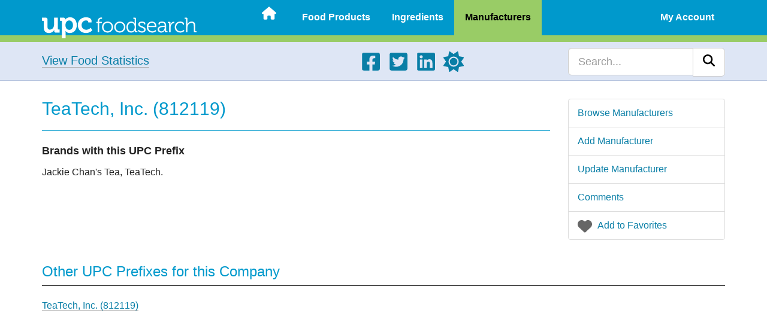

--- FILE ---
content_type: text/html; charset=UTF-8
request_url: https://upcfoodsearch.com/food-manufacturers/812119/
body_size: 6223
content:

<!DOCTYPE html>
<html lang="en">
  <head>
    
    <meta charset="UTF-8">
    <meta http-equiv="X-UA-Compatible" content="IE=edge">
    <meta name="viewport" content="width=device-width, initial-scale=1">
    <meta name="description" content="View food manufacturer information about: TeaTech, Inc. (812119)"> 

    <title>TeaTech, Inc. (812119) - UPC Food Search</title>
    <script src="https://upcfoodsearch.com/js/mode.min.js" async></script>
    <link rel="preconnect" href="https://cdnjs.cloudflare.com" crossorigin>
    <link rel="preload" as="style" href="https://cdnjs.cloudflare.com/ajax/libs/twitter-bootstrap/3.4.1/css/bootstrap.min.css" integrity="sha512-Dop/vW3iOtayerlYAqCgkVr2aTr2ErwwTYOvRFUpzl2VhCMJyjQF0Q9TjUXIo6JhuM/3i0vVEt2e/7QQmnHQqw==" crossorigin="anonymous" referrerpolicy="no-referrer">
    <link rel="stylesheet" href="https://cdnjs.cloudflare.com/ajax/libs/twitter-bootstrap/3.4.1/css/bootstrap.min.css" integrity="sha512-Dop/vW3iOtayerlYAqCgkVr2aTr2ErwwTYOvRFUpzl2VhCMJyjQF0Q9TjUXIo6JhuM/3i0vVEt2e/7QQmnHQqw==" crossorigin="anonymous" referrerpolicy="no-referrer">
<link rel="preload" as="style" href="https://upcfoodsearch.com/css/view.min.css">
<link rel="stylesheet" href="https://upcfoodsearch.com/css/view.min.css">
<link rel="preload" as="style" href="https://upcfoodsearch.com/css/master.min.css">
<link rel="stylesheet" href="https://upcfoodsearch.com/css/master.min.css">

    <link rel="shortcut icon" href="https://upcfoodsearch.com/images/favicon.ico">
    <link rel="apple-touch-icon" href="https://upcfoodsearch.com/images/touch-icon-60x60.png">
    <link rel="apple-touch-icon" sizes="76x76" href="https://upcfoodsearch.com/images/touch-icon-76x76.png">
    <link rel="apple-touch-icon" sizes="120x120" href="https://upcfoodsearch.com/images/touch-icon-120x120.png">
    <link rel="apple-touch-icon" sizes="152x152" href="https://upcfoodsearch.com/images/touch-icon-152x152.png">
    <link rel="apple-touch-icon" sizes="180x180" href="https://upcfoodsearch.com/images/touch-icon-180x180.png">

        <!--[if lt IE 9]>
      <script src="https://oss.maxcdn.com/html5shiv/3.7.2/html5shiv.min.js" defer></script>
      <script src="https://oss.maxcdn.com/respond/1.4.2/respond.min.js" defer></script>
    <![endif]-->

        <script>
    var oa = document.createElement('script');
    oa.type = 'text/javascript'; oa.async = true;
    oa.src = '//upcfoodsearch.api.oneall.com/socialize/library.js'
    var s = document.getElementsByTagName('script')[0];
    s.parentNode.insertBefore(oa, s);
    </script>



<script async src="https://pagead2.googlesyndication.com/pagead/js/adsbygoogle.js?client=ca-pub-7956399777953999" crossorigin="anonymous"></script>
  </head>
  <body class="viewmanufacturer">
      <div class="wsmobileheader clearfix uninvert">
    <span id="wsnavtoggle" class="wsanimated-arrow"><span></span></span>
    <a href="https://upcfoodsearch.com/" aria-label="Home"><span class="smllogo"><img src="https://upcfoodsearch.com/images/logo.svg" width="267" height="45" alt="UPC Food Search"></span></a>
  </div>

  <div class="wsmainfull clearfix uninvert">
    <div class="wsmainwp clearfix">

            <div class="desktoplogo"><a href="https://upcfoodsearch.com/" aria-label="Home"><img src="https://upcfoodsearch.com/images/logo.svg" alt="UPC Food Search" width="258" height="36"></a></div>
      
            <nav class="wsmenu clearfix">
        <ul class="wsmenu-list">
          <li><a href="https://upcfoodsearch.com/" class=" menuhomeicon" aria-label="Home"><svg xmlns="http://www.w3.org/2000/svg" width="24" height="24" viewBox="0 0 576 512"><path d="M575.8 255.5c0 18-15 32.1-32 32.1h-32l.7 160.2c0 2.7-.2 5.4-.5 8.1V472c0 22.1-17.9 40-40 40h-16c-1.1 0-2.2 0-3.3-.1c-1.4.1-2.8.1-4.2.1H392c-22.1 0-40-17.9-40-40v-88c0-17.7-14.3-32-32-32h-64c-17.7 0-32 14.3-32 32v88c0 22.1-17.9 40-40 40h-55.9c-1.5 0-3-.1-4.5-.2c-1.2.1-2.4.2-3.6.2h-16c-22.1 0-40-17.9-40-40V360c0-.9 0-1.9.1-2.8v-69.6H32c-18 0-32-14-32-32.1c0-9 3-17 10-24L266.4 8c7-7 15-8 22-8s15 2 21 7l255.4 224.5c8 7 12 15 11 24z"/></svg><span class="hometext">&nbsp;Home</span></a></li>
          <li><a href="https://upcfoodsearch.com/food-products/" >Food Products</a>
            <ul class="sub-menu">
              <li><a href="https://upcfoodsearch.com/food-products/" >Browse Food Products</a></li>
              <li><a href="https://upcfoodsearch.com/food-products/add/" >Add Food Product</a></li>
                          </ul>
          </li>
          <li><a href="https://upcfoodsearch.com/food-ingredients/" >Ingredients</a>
            <ul class="sub-menu">
              <li><a href="https://upcfoodsearch.com/food-ingredients/" >Browse Food Ingredients</a></li>
              <li><a href="https://upcfoodsearch.com/food-ingredients/add/" >Add Food Ingredient</a></li>
                          </ul>
          </li>
          <li><a href="https://upcfoodsearch.com/food-manufacturers/" class="active">Manufacturers</a>
            <ul class="sub-menu">
              <li><a href="https://upcfoodsearch.com/food-manufacturers/" >Browse Food Manufacturers</a></li>
              <li><a href="https://upcfoodsearch.com/food-manufacturers/add/" >Add Food Manufacturer</a></li>
              <li><a href="#" class="updateLink">Update this Food Manufacturer</a></li><li><a href="#discuss">Comments</a></li><li><a href="#" class="favLinkM" data-id="812119">Add to Favorites</a></li>            </ul>
          </li>
                    <li class="visible-xs"><a href="#" >About UPC Food Search</a>
            <ul class="sub-menu">
              <li><a href="https://upcfoodsearch.com/about/" >About</a></li>
              <li><a href="https://upcfoodsearch.com/contact/" >Contact</a></li>
              <li><a href="https://upcfoodsearch.com/donate/" >Donate</a></li>
              <li><a href="https://upcfoodsearch.com/food-statistics/" >Statistics - Lists</a></li>
              <li><a href="https://upcfoodsearch.com/food-statistics/charts/" >Statistics - Charts</a></li>
            </ul>
          </li>
          <li class="rightmenu"><a href="#" >My Account</a>
          	    <ul class="sub-menu">
              <li><a href="https://upcfoodsearch.com/log-in/" >Log In</a></li>
              <li><a href="https://upcfoodsearch.com/sign-up/" >Sign Up</a></li>
            </ul>
                    </li>
        </ul>
      </nav>
          </div>
  </div>

    <div class="jumbotron uninvert">
	<div class="container">
	    <div class="row">
		<div class="foodStats hidden-xs col-sm-4 col-md-5 bodyLinks">
		    <a href="https://upcfoodsearch.com/food-statistics/" class="hugTxt">View Food Statistics</a>
		</div>
		<div class="hidden-xs col-sm-5 col-md-4">
		    <ul class="social">
		      <li><a href="https://www.facebook.com/upcfoodsearch" target="_blank" aria-label="Facebook"><svg xmlns="http://www.w3.org/2000/svg" width="34" height="34" viewBox="0 0 448 512"><path d="M400 32H48A48 48 0 0 0 0 80v352a48 48 0 0 0 48 48h137.25V327.69h-63V256h63v-54.64c0-62.15 37-96.48 93.67-96.48c27.14 0 55.52 4.84 55.52 4.84v61h-31.27c-30.81 0-40.42 19.12-40.42 38.73V256h68.78l-11 71.69h-57.78V480H400a48 48 0 0 0 48-48V80a48 48 0 0 0-48-48z"/></svg></a></li>
		      <li><a href="https://twitter.com/upcfoodsearch" target="_blank" aria-label="Twitter"><svg xmlns="http://www.w3.org/2000/svg" width="34" height="34" viewBox="0 0 448 512"><path d="M400 32H48C21.5 32 0 53.5 0 80v352c0 26.5 21.5 48 48 48h352c26.5 0 48-21.5 48-48V80c0-26.5-21.5-48-48-48zm-48.9 158.8c.2 2.8.2 5.7.2 8.5c0 86.7-66 186.6-186.6 186.6c-37.2 0-71.7-10.8-100.7-29.4c5.3.6 10.4.8 15.8.8c30.7 0 58.9-10.4 81.4-28c-28.8-.6-53-19.5-61.3-45.5c10.1 1.5 19.2 1.5 29.6-1.2c-30-6.1-52.5-32.5-52.5-64.4v-.8c8.7 4.9 18.9 7.9 29.6 8.3a65.447 65.447 0 0 1-29.2-54.6c0-12.2 3.2-23.4 8.9-33.1c32.3 39.8 80.8 65.8 135.2 68.6c-9.3-44.5 24-80.6 64-80.6c18.9 0 35.9 7.9 47.9 20.7c14.8-2.8 29-8.3 41.6-15.8c-4.9 15.2-15.2 28-28.8 36.1c13.2-1.4 26-5.1 37.8-10.2c-8.9 13.1-20.1 24.7-32.9 34z"/></svg></a></li>
		      <li><a href="https://www.linkedin.com/company/upc-food-search" target="_blank" aria-label="LinkedIn"><svg xmlns="http://www.w3.org/2000/svg" width="34" height="34" viewBox="0 0 448 512"><path d="M416 32H31.9C14.3 32 0 46.5 0 64.3v383.4C0 465.5 14.3 480 31.9 480H416c17.6 0 32-14.5 32-32.3V64.3c0-17.8-14.4-32.3-32-32.3zM135.4 416H69V202.2h66.5V416zm-33.2-243c-21.3 0-38.5-17.3-38.5-38.5S80.9 96 102.2 96c21.2 0 38.5 17.3 38.5 38.5c0 21.3-17.2 38.5-38.5 38.5zm282.1 243h-66.4V312c0-24.8-.5-56.7-34.5-56.7c-34.6 0-39.9 27-39.9 54.9V416h-66.4V202.2h63.7v29.2h.9c8.9-16.8 30.6-34.5 62.9-34.5c67.2 0 79.7 44.3 79.7 101.9V416z"/></svg></a></li>
		      <li><a href="#" aria-label="Light/Dark Mode"><svg xmlns="http://www.w3.org/2000/svg" width="34" height="34" viewBox="0 0 512 512" class="cssMode"><path d="M361.5 1.2c5 2.1 8.6 6.6 9.6 11.9L391 121l107.9 19.8c5.3 1 9.8 4.6 11.9 9.6s1.5 10.7-1.6 15.2L446.9 256l62.3 90.3c3.1 4.5 3.7 10.2 1.6 15.2s-6.6 8.6-11.9 9.6L391 391l-19.9 107.9c-1 5.3-4.6 9.8-9.6 11.9s-10.7 1.5-15.2-1.6L256 446.9l-90.3 62.3c-4.5 3.1-10.2 3.7-15.2 1.6s-8.6-6.6-9.6-11.9L121 391L13.1 371.1c-5.3-1-9.8-4.6-11.9-9.6s-1.5-10.7 1.6-15.2L65.1 256L2.8 165.7c-3.1-4.5-3.7-10.2-1.6-15.2s6.6-8.6 11.9-9.6L121 121l19.9-107.9c1-5.3 4.6-9.8 9.6-11.9s10.7-1.5 15.2 1.6L256 65.1l90.3-62.3c4.5-3.1 10.2-3.7 15.2-1.6zM160 256a96 96 0 1 1 192 0a96 96 0 1 1-192 0zm224 0a128 128 0 1 0-256 0a128 128 0 1 0 256 0z"/></svg></a></li>
		    </ul>
		</div>
		<div class="col-sm-3 col-md-3">
		    <form id="searchform" class="navbar-search navbar-right" method="get" action="https://upcfoodsearch.com/search/">
		    <div class="input-group">
			<input type="text" class="form-control input-lg" placeholder="Search..." name="s" id="s">
			<div class="input-group-btn">
			    <button class="btn btn-lg btn-default" type="submit" id="searchsubmit" aria-label="Search"><svg xmlns="http://www.w3.org/2000/svg" width="20" height="20" viewBox="0 0 512 512"><path d="M416 208c0 45.9-14.9 88.3-40 122.7l126.6 126.7c12.5 12.5 12.5 32.8 0 45.3s-32.8 12.5-45.3 0L330.7 376c-34.4 25.2-76.8 40-122.7 40C93.1 416 0 322.9 0 208S93.1 0 208 0s208 93.1 208 208zM208 352a144 144 0 1 0 0-288a144 144 0 1 0 0 288z"/></svg></button>
			</div>
		    </div>
		    </form>
		</div>
	    </div>
	</div>
    </div>
        
        
    <div class="container">
	<div class="row visible-xs" id="mobileFav">
	    <div class="list-group">
		<a href="#" class="list-group-item favGuestBtn"><svg xmlns="http://www.w3.org/2000/svg" width="24" height="24" viewBox="0 0 512 512"><path d="m47.6 300.4l180.7 168.7c7.5 7 17.4 10.9 27.7 10.9s20.2-3.9 27.7-10.9l180.7-168.7c30.4-28.3 47.6-68 47.6-109.5v-5.8c0-69.9-50.5-129.5-119.4-141c-45.6-7.6-92 7.3-124.6 39.9l-12 12l-12-12c-32.6-32.6-79-47.5-124.6-39.9C50.5 55.6 0 115.2 0 185.1v5.8c0 41.5 17.2 81.2 47.6 109.5z"/></svg> <span>Add to Favorites</span></a>	    </div>
	</div>
	
	<div class="row row-offcanvas row-offcanvas-right">
	    <div class="col-xs-12 col-sm-8 col-md-9">
		<h1>TeaTech, Inc. (812119)</h1>
		<hr class="blueHR">

		<div class="row">
		    <div class="col-md-5">
			<div class="bigTxt"><b>Brands with this UPC Prefix</b></div>
			<p>Jackie Chan's Tea, TeaTech.</p>		    </div>
		    <div class="col-md-7">
					    </div>
		</div>
	    </div>
	    <div class="col-xs-6 col-sm-4 col-md-3 sidebar-offcanvas" id="sidebar" role="navigation">
		<div class="list-group">
		    <a href="https://upcfoodsearch.com/food-manufacturers/" class="list-group-item">Browse Manufacturers</a>
	            <a href="https://upcfoodsearch.com/food-manufacturers/add/" class="list-group-item">Add Manufacturer</a>
	            <a href="#" class="list-group-item" data-toggle="modal" data-target="#upModal">Update Manufacturer</a>	            <a href="#discuss" class="list-group-item">Comments</a>
	            <a href="#" class="list-group-item favGuestBtn"><svg xmlns="http://www.w3.org/2000/svg" width="24" height="24" viewBox="0 0 512 512"><path d="m47.6 300.4l180.7 168.7c7.5 7 17.4 10.9 27.7 10.9s20.2-3.9 27.7-10.9l180.7-168.7c30.4-28.3 47.6-68 47.6-109.5v-5.8c0-69.9-50.5-129.5-119.4-141c-45.6-7.6-92 7.3-124.6 39.9l-12 12l-12-12c-32.6-32.6-79-47.5-124.6-39.9C50.5 55.6 0 115.2 0 185.1v5.8c0 41.5 17.2 81.2 47.6 109.5z"/></svg> <span>Add to Favorites</span></a>		</div>
	    </div>
	</div><!--/row-->
	<div class="row">
	    <div class="col-xs-12 bodyLinks">
		<h2 class="headingMargin">Other UPC Prefixes for this Company</h2>
		<hr class="blackHR">
		
		<div class="row">
		    <div class="col-md-5">
			<div id="prefixList"><a href="https://upcfoodsearch.com/food-manufacturers/812119/" data-html="true" data-toggle="tooltip" data-placement="right" title="<h4>Brands</h4><p>Jackie Chan's Tea, TeaTech.</p>">TeaTech, Inc. (812119)</a><br></div>			<br>
		    </div>
		    <div class="col-md-7">
			<div class="uninvert">
		<script async src="https://pagead2.googlesyndication.com/pagead/js/adsbygoogle.js?client=ca-pub-7956399777953999" crossorigin="anonymous"></script>
		<ins class="adsbygoogle"
		     style="display:block"
		     data-ad-client="ca-pub-7956399777953999"
		     data-ad-slot="8073162534"
		     data-ad-format="auto"
		     data-full-width-responsive="true"></ins>
		<script>
		     (adsbygoogle = window.adsbygoogle || []).push({});
		</script>
		</div>		    </div>
		</div>
		
		<h2 class="headingMargin">Other Manufacturer Information</h2>
		<hr class="blackHR">
			
		<div class="table-responsive">
		    <table class="table table-striped">
			<colgroup>
			    <col class="col-sm-3">
			    <col class="col-sm-8">
			</colgroup>
			<tbody>
			    <tr>
				<td><h3>Number Of Products</h3></td>
				<td>
				    <a href="https://upcfoodsearch.com/food-manufacturers/812119/products/">7 Products</a>				</td>
			    </tr>
			    <tr>
				<td><h3>Location</h3></td>
				<td>
				Draper, UT 84020 United States				</td>
			    </tr>
			    <tr>
				<td><h3>Manufacturer's Website(s)</h3></td>
				<td>
				<ul>
<li><a title="TeaTech" href="http://www.teatech.com/" target="_blank">TeaTech</a></li>
</ul>				</td>
			    </tr>
			</tbody>
		    </table>
		</div>
		
		<h2 id="history">Revision History</h2>
		<hr class="blackHR">
				
		<div class="table-responsive">
		    <table class="table table-striped">
			<colgroup>
			    <col class="col-sm-3">
			    <col class="col-sm-3">
			    <col class="col-sm-3">
			    <col class="col-sm-3">
			</colgroup>
			<thead>
			    <tr>
				<th>Action</th>
				<th>Company Name</th>
				<th>User</th>
				<th>Date/Time</th>
			    </tr>
			</thead>
			<tbody>
			    <tr><td>Manufacturer added</td><td>TeaTech, Inc.</td><td><a href="https://upcfoodsearch.com/profiles/1/">UPC Food Search</a></td><td>March 20, 2009 @ 12:25 AM</td></tr>			</tbody>
		    </table>
		</div>
		
		<h2 id="discuss">Comments</h2>
		<hr class="blackHR">
		
				
		<div id="loudvoice_container"></div>
		<script>
		  var loudvoice_page_reference = 'm812119';
		  
		  var _oneall = _oneall || [];
		  _oneall.push(['loudvoice', 'set_providers', ['google', 'windowslive', 'amazon']]);
		  _oneall.push(['loudvoice', 'set_page', document.title, window.location.href]);
		  _oneall.push(['loudvoice', 'set_reference', loudvoice_page_reference]);
		  		  _oneall.push(['loudvoice', 'do_render_ui', 'loudvoice_container']);
		</script>
		
			    </div>
	</div>
    </div><!--/.container-->

    
<div class="modal fade" id="upModal" tabindex="-1" role="dialog" aria-labelledby="upModalLabel" aria-hidden="true">
  <div class="modal-dialog modal-lg">
    <div class="modal-content">
      <div class="modal-header">
        <button type="button" class="close" data-dismiss="modal"><svg xmlns="http://www.w3.org/2000/svg" width="30" height="30" viewBox="0 0 320 512"><path d="M310.6 150.6c12.5-12.5 12.5-32.8 0-45.3s-32.8-12.5-45.3 0L160 210.7L54.6 105.4c-12.5-12.5-32.8-12.5-45.3 0s-12.5 32.8 0 45.3L114.7 256L9.4 361.4c-12.5 12.5-12.5 32.8 0 45.3s32.8 12.5 45.3 0L160 301.3l105.4 105.3c12.5 12.5 32.8 12.5 45.3 0s12.5-32.8 0-45.3L205.3 256l105.3-105.4z"/></svg><span class="sr-only">Close</span></button>
        <div class="h3 modal-title text-center" id="upModalLabel">Log in or Sign Up</div>
      </div>
      <div class="modal-body">
        <p>Updating records is a feature available to registered users only. Please <a href="https://upcfoodsearch.com/log-in/">Log in</a> or <a href="https://upcfoodsearch.com/sign-up/">Sign up</a>.</p>
        <p>See below for a comparison of benefits for Basic and Premium accounts.</p><br>
        
<div class="row">
  <div class="col-md-6 text-center">
    <div class="panel panel-warning panel-pricing">
        <div class="panel-heading">
             <span class="h2">Basic Plan</span>
        </div>
        <div class="panel-body text-center">
            <p><strong>Free</strong></p>
        </div>
        <ul class="list-group text-center">
            <li class="list-group-item">10 ingredient avoid list entries</li>
            <li class="list-group-item">10 favorite product entries</li>
            <li class="list-group-item">10 favorite manufacturer entries</li>
            <li class="list-group-item">Opt-in for list alerts</li>
            <li class="list-group-item visible-md visible-lg">...</li>
            <li class="list-group-item visible-md visible-lg">...</li>
        </ul>
        <div class="panel-footer">&nbsp;</div>
    </div>
  </div>

  <div class="col-md-6 text-center">
    <div class="panel panel-success panel-pricing">
        <div class="panel-heading">
            <span class="h2">Premium Plan</span>
        </div>
        <div class="panel-body text-center">
            <p><strong>$25 / Year</strong></p>
        </div>
        <ul class="list-group text-center">
            <li class="list-group-item">Unlimited avoid list entries</li>
            <li class="list-group-item">Unlimited favorited products</li>
            <li class="list-group-item">Unlimited favorited manufacturers</li>
            <li class="list-group-item">Unlimited list alerts</li>
            <li class="list-group-item">Add all artificial ingredients to avoid list</li>
            <li class="list-group-item">Ad free browsing *</li>
        </ul>
        <div class="panel-footer">
            To upgrade please <a href="https://upcfoodsearch.com/log-in/">Log in</a> or <a href="https://upcfoodsearch.com/sign-up/">Sign up</a>.        </div>
    </div>
  </div>
  
</div>

<div class="alert alert-info">* Ad free browsing is available for UPCFoodSearch.com only</div>
      </div>
      <div class="modal-footer">
	<button type="button" class="btn btn-lg btn-primary" data-dismiss="modal">Close</button>
      </div>
    </div>
  </div>
</div>

    
<div class="modal fade" id="uModalM" tabindex="-1" role="dialog" aria-labelledby="uModalMLabel" aria-hidden="true">
  <div class="modal-dialog modal-lg">
    <div class="modal-content">
      <div class="modal-header">
        <button type="button" class="close" data-dismiss="modal"><svg xmlns="http://www.w3.org/2000/svg" width="30" height="30" viewBox="0 0 320 512"><path d="M310.6 150.6c12.5-12.5 12.5-32.8 0-45.3s-32.8-12.5-45.3 0L160 210.7L54.6 105.4c-12.5-12.5-32.8-12.5-45.3 0s-12.5 32.8 0 45.3L114.7 256L9.4 361.4c-12.5 12.5-12.5 32.8 0 45.3s32.8 12.5 45.3 0L160 301.3l105.4 105.3c12.5 12.5 32.8 12.5 45.3 0s12.5-32.8 0-45.3L205.3 256l105.3-105.4z"/></svg><span class="sr-only">Close</span></button>
        <div class="h3 modal-title text-center" id="uModalMLabel">Log in or Sign Up</div>
      </div>
      <div class="modal-body">
        <p>Favorite manufacturer lists are available to registered users only. Please <a href="https://upcfoodsearch.com/log-in/">Log in</a> or <a href="https://upcfoodsearch.com/sign-up/">Sign up</a>.</p>
        <p>See below for a comparison of benefits for Basic and Premium accounts.</p><br>
        
<div class="row">
  <div class="col-md-6 text-center">
    <div class="panel panel-warning panel-pricing">
        <div class="panel-heading">
             <span class="h2">Basic Plan</span>
        </div>
        <div class="panel-body text-center">
            <p><strong>Free</strong></p>
        </div>
        <ul class="list-group text-center">
            <li class="list-group-item">10 ingredient avoid list entries</li>
            <li class="list-group-item">10 favorite product entries</li>
            <li class="list-group-item">10 favorite manufacturer entries</li>
            <li class="list-group-item">Opt-in for list alerts</li>
            <li class="list-group-item visible-md visible-lg">...</li>
            <li class="list-group-item visible-md visible-lg">...</li>
        </ul>
        <div class="panel-footer">&nbsp;</div>
    </div>
  </div>

  <div class="col-md-6 text-center">
    <div class="panel panel-success panel-pricing">
        <div class="panel-heading">
            <span class="h2">Premium Plan</span>
        </div>
        <div class="panel-body text-center">
            <p><strong>$25 / Year</strong></p>
        </div>
        <ul class="list-group text-center">
            <li class="list-group-item">Unlimited avoid list entries</li>
            <li class="list-group-item">Unlimited favorited products</li>
            <li class="list-group-item">Unlimited favorited manufacturers</li>
            <li class="list-group-item">Unlimited list alerts</li>
            <li class="list-group-item">Add all artificial ingredients to avoid list</li>
            <li class="list-group-item">Ad free browsing *</li>
        </ul>
        <div class="panel-footer">
            To upgrade please <a href="https://upcfoodsearch.com/log-in/">Log in</a> or <a href="https://upcfoodsearch.com/sign-up/">Sign up</a>.        </div>
    </div>
  </div>
  
</div>

<div class="alert alert-info">* Ad free browsing is available for UPCFoodSearch.com only</div>
      </div>
      <div class="modal-footer">
	<button type="button" class="btn btn-lg btn-primary" data-dismiss="modal">Close</button>
      </div>
    </div>
  </div>
</div>

        
<div id="footer" class="uninvert">
    <div class="container">
	<div class="row">
	    <div class="hidden-xs col-sm-6 col-md-3">
		<ul>
		  <li class="fTitle">Product Data</li>
		  <li><a href="https://upcfoodsearch.com/food-products/">Food Products</a></li>
		  <li><a href="https://upcfoodsearch.com/food-ingredients/">Ingredients</a></li>
		  <li><a href="https://upcfoodsearch.com/food-manufacturers/">Manufacturers</a></li>
		  		</ul>
	    </div>
	    <div class="hidden-xs col-sm-6 col-md-3">
		<ul>
		  <li class="fTitle">About UPC Food Search</li>
		  <li><a href="https://upcfoodsearch.com/about/">About</a></li>
		  <li><a href="https://upcfoodsearch.com/contact/">Contact</a></li>
		  <li><a href="https://upcfoodsearch.com/donate/">Donate</a></li>
		  <li><a href="https://upcfoodsearch.com/food-statistics/">Statistics</a></li>
		</ul>
	    </div>
	    <div class="hidden-xs col-sm-6 col-md-3">
		<ul>
		  <li class="fTitle">Other Resources</li>
		  <li><a href="https://upcfoodsearch.com/disclaimer/">Disclaimer</a></li>
		  <li><a href="https://upcfoodsearch.com/privacy-notice/">Privacy Notice</a></li>
		  <li><a href="https://upcfoodsearch.com/cookie-notice/">Cookie Notice</a></li>
		  <li><a href="https://upcfoodsearch.com/tos/">Terms of Service</a></li>
		</ul>
	    </div>
	    <div class="col-sm-6 col-md-3 text-center">
		<p><a href="https://upcfoodsearch.com/" aria-label="Home"><img src="https://upcfoodsearch.com/images/logo.svg" id="footerLogo" alt="UPC Food Search" class="img-responsive aligncenter" width="267" height="45"></a></p>
		<p class="smaTxt"><svg xmlns="http://www.w3.org/2000/svg" width="13" height="13" viewBox="0 0 512 512"><path d="M256 512a256 256 0 1 0 0-512a256 256 0 1 0 0 512zm-56.6-199.4c31.2 31.2 81.9 31.2 113.1 0c9.4-9.4 24.6-9.4 33.9 0s9.4 24.6 0 33.9c-50 50-131 50-181 0s-50-131 0-181s131-50 181 0c9.4 9.4 9.4 24.6 0 33.9s-24.6 9.4-33.9 0c-31.2-31.2-81.9-31.2-113.1 0s-31.2 81.9 0 113.1z"/></svg> 2007 - 2026 All Rights Reserved.</p>
		<ul class="social">
		  <li><a href="https://www.facebook.com/upcfoodsearch" target="_blank" aria-label="Facebook"><svg xmlns="http://www.w3.org/2000/svg" width="34" height="34" viewBox="0 0 448 512"><path d="M400 32H48A48 48 0 0 0 0 80v352a48 48 0 0 0 48 48h137.25V327.69h-63V256h63v-54.64c0-62.15 37-96.48 93.67-96.48c27.14 0 55.52 4.84 55.52 4.84v61h-31.27c-30.81 0-40.42 19.12-40.42 38.73V256h68.78l-11 71.69h-57.78V480H400a48 48 0 0 0 48-48V80a48 48 0 0 0-48-48z"/></svg></a></li>
		  <li><a href="https://twitter.com/upcfoodsearch" target="_blank" aria-label="Twitter"><svg xmlns="http://www.w3.org/2000/svg" width="34" height="34" viewBox="0 0 448 512"><path d="M400 32H48C21.5 32 0 53.5 0 80v352c0 26.5 21.5 48 48 48h352c26.5 0 48-21.5 48-48V80c0-26.5-21.5-48-48-48zm-48.9 158.8c.2 2.8.2 5.7.2 8.5c0 86.7-66 186.6-186.6 186.6c-37.2 0-71.7-10.8-100.7-29.4c5.3.6 10.4.8 15.8.8c30.7 0 58.9-10.4 81.4-28c-28.8-.6-53-19.5-61.3-45.5c10.1 1.5 19.2 1.5 29.6-1.2c-30-6.1-52.5-32.5-52.5-64.4v-.8c8.7 4.9 18.9 7.9 29.6 8.3a65.447 65.447 0 0 1-29.2-54.6c0-12.2 3.2-23.4 8.9-33.1c32.3 39.8 80.8 65.8 135.2 68.6c-9.3-44.5 24-80.6 64-80.6c18.9 0 35.9 7.9 47.9 20.7c14.8-2.8 29-8.3 41.6-15.8c-4.9 15.2-15.2 28-28.8 36.1c13.2-1.4 26-5.1 37.8-10.2c-8.9 13.1-20.1 24.7-32.9 34z"/></svg></a></li>
		  <li><a href="https://www.linkedin.com/company/upc-food-search" target="_blank" aria-label="LinkedIn"><svg xmlns="http://www.w3.org/2000/svg" width="34" height="34" viewBox="0 0 448 512"><path d="M416 32H31.9C14.3 32 0 46.5 0 64.3v383.4C0 465.5 14.3 480 31.9 480H416c17.6 0 32-14.5 32-32.3V64.3c0-17.8-14.4-32.3-32-32.3zM135.4 416H69V202.2h66.5V416zm-33.2-243c-21.3 0-38.5-17.3-38.5-38.5S80.9 96 102.2 96c21.2 0 38.5 17.3 38.5 38.5c0 21.3-17.2 38.5-38.5 38.5zm282.1 243h-66.4V312c0-24.8-.5-56.7-34.5-56.7c-34.6 0-39.9 27-39.9 54.9V416h-66.4V202.2h63.7v29.2h.9c8.9-16.8 30.6-34.5 62.9-34.5c67.2 0 79.7 44.3 79.7 101.9V416z"/></svg></a></li>
		  <li><a href="#" aria-label="Light/Dark Mode"><svg xmlns="http://www.w3.org/2000/svg" width="34" height="34" viewBox="0 0 512 512" class="cssMode"><path d="M361.5 1.2c5 2.1 8.6 6.6 9.6 11.9L391 121l107.9 19.8c5.3 1 9.8 4.6 11.9 9.6s1.5 10.7-1.6 15.2L446.9 256l62.3 90.3c3.1 4.5 3.7 10.2 1.6 15.2s-6.6 8.6-11.9 9.6L391 391l-19.9 107.9c-1 5.3-4.6 9.8-9.6 11.9s-10.7 1.5-15.2-1.6L256 446.9l-90.3 62.3c-4.5 3.1-10.2 3.7-15.2 1.6s-8.6-6.6-9.6-11.9L121 391L13.1 371.1c-5.3-1-9.8-4.6-11.9-9.6s-1.5-10.7 1.6-15.2L65.1 256L2.8 165.7c-3.1-4.5-3.7-10.2-1.6-15.2s6.6-8.6 11.9-9.6L121 121l19.9-107.9c1-5.3 4.6-9.8 9.6-11.9s10.7-1.5 15.2 1.6L256 65.1l90.3-62.3c4.5-3.1 10.2-3.7 15.2-1.6zM160 256a96 96 0 1 1 192 0a96 96 0 1 1-192 0zm224 0a128 128 0 1 0-256 0a128 128 0 1 0 256 0z"/></svg></a></li>
		</ul>
	    </div>
	</div><!-- /.row -->
    </div><!-- /.container -->
</div><!-- /#footer -->

<script>
var home = "https://upcfoodsearch.com/";
</script>

<script src="https://cdnjs.cloudflare.com/ajax/libs/jquery/3.5.1/jquery.min.js" integrity="sha512-bLT0Qm9VnAYZDflyKcBaQ2gg0hSYNQrJ8RilYldYQ1FxQYoCLtUjuuRuZo+fjqhx/qtq/1itJ0C2ejDxltZVFg==" crossorigin="anonymous" referrerpolicy="no-referrer" defer></script>
<script src="https://cdnjs.cloudflare.com/ajax/libs/twitter-bootstrap/3.4.1/js/bootstrap.min.js" integrity="sha512-oBTprMeNEKCnqfuqKd6sbvFzmFQtlXS3e0C/RGFV0hD6QzhHV+ODfaQbAlmY6/q0ubbwlAM/nCJjkrgA3waLzg==" crossorigin="anonymous" referrerpolicy="no-referrer" defer></script>
<script src="https://upcfoodsearch.com/js/master.min.js" defer></script>




<script src="https://upcfoodsearch.com/js/init-user-anon.js" defer></script>

  <script defer src="https://static.cloudflareinsights.com/beacon.min.js/vcd15cbe7772f49c399c6a5babf22c1241717689176015" integrity="sha512-ZpsOmlRQV6y907TI0dKBHq9Md29nnaEIPlkf84rnaERnq6zvWvPUqr2ft8M1aS28oN72PdrCzSjY4U6VaAw1EQ==" data-cf-beacon='{"version":"2024.11.0","token":"530d8782fc9945eb8d654e7ee52d7a6e","r":1,"server_timing":{"name":{"cfCacheStatus":true,"cfEdge":true,"cfExtPri":true,"cfL4":true,"cfOrigin":true,"cfSpeedBrain":true},"location_startswith":null}}' crossorigin="anonymous"></script>
</body>
</html>


--- FILE ---
content_type: text/html; charset=UTF-8
request_url: https://upcfoodsearch.api.oneall.com/socialize/loudvoice/discussion/?args=%7B%22placeholder_start_discussion%22%3A%22%40%22%2C%22placeholder_leave_comment%22%3A%22%40%22%2C%22iframeid%22%3A%22oa_loudvoice_frame_179370%22%2C%22providers%22%3A%5B%22google%22%2C%22windowslive%22%2C%22amazon%22%5D%2C%22page_title%22%3A%22TeaTech%2C%20Inc.%20(812119)%20-%20UPC%20Food%20Search%22%2C%22page_url%22%3A%22https%3A%2F%2Fupcfoodsearch.com%2Ffood-manufacturers%2F812119%2F%22%2C%22author_session_token%22%3A%22%22%2C%22parent_uri%22%3A%22https%3A%2F%2Fupcfoodsearch.com%2Ffood-manufacturers%2F812119%2F%22%2C%22comment_depth%22%3A%5B5%2C3%5D%2C%22comment_direction%22%3A%22%22%2C%22custom_css_uri%22%3A%22%22%2C%22offset_top%22%3A0%2C%22enable_editor%22%3Afalse%2C%22render_collapsed%22%3Afalse%2C%22reference%22%3A%22m812119%22%2C%22id%22%3A179370%7D&lang=en
body_size: 2050
content:
<!doctype html>
<html lang="en">
    <head>
        <meta charset="utf-8" />
        <meta name="robots" content="index, archive, follow" />
        <meta name="viewport" content="width=device-width, initial-scale=1.0, maximum-scale=1.0, minimum-scale=1.0" />
        <title>TeaTech, Inc. (812119) - UPC Food Search | oneall.com</title>
        <script type="text/javascript" src="https://upcfoodsearch.api.oneall.com/socialize/library.js"></script>            
        <script type="text/javascript" src="https://upcfoodsearch.api.oneall.com/socialize/loudvoice/discussion.js?parent_uri=https://upcfoodsearch.api.oneall.com/socialize/loudvoice/discussion/"></script>
        <link rel="stylesheet" type="text/css" href="https://secure.oneallcdn.com/css/api/socialize/loudvoice/providers.css" />
        <link rel="stylesheet" type="text/css" href="https://secure.oneallcdn.com/css/api/socialize/loudvoice/discussion.css" />
          
                        
    </head>
    <body>	
        <div id="loudvoice" class="">
			<div id="discussion" class="no_comments loading" data-default-direction="asc" data-direction="">
				<header>
					                        
                    	                            
                        	
                            	<div id="post_comment_form"></div> 
                            
                            
                                  
                </header>
                <div id="loader"></div>      
                <div id="main">     
	                                  
                	<div class="menu_bar">
                    	<div class="menu_bar_side menu_bar_side_left">							
                        	<div class="menu_options">															
                            	<span class="menu_option" id="discussion_recommend">
									<span class="discussion_action_recommend" title="Recommend this discussion">
										<i class="icon heart"></i><i class="icon heart2"></i> 
										<span id="discussion_recommend_text" class="virtual_link">
											Recommend
										</span>
									</span>
								</span>
								<span class="menu_option" id="discussion_share">
									<span class="discussion_action_open_share" title="Share this discussion">
										<i class="icon flash"></i><i class="icon flash2"></i>
										<span id="discussion_open_share_url" class="virtual_link">
											Share
										</span>
									</span>
									<span id="discussion_share_networks">
										<span class="discussion_action_share virtual_link" data-method="twitter" title="Share on Twitter"><img src="https://secure.oneallcdn.com/img/api/socialize/loudvoice/share/twitter.png" alt="Twitter" /></span>
										<span class="discussion_action_share virtual_link" data-method="facebook" title="Share on Facebook"><img src="https://secure.oneallcdn.com/img/api/socialize/loudvoice/share/facebook.png" alt="Facebook" /></span>
									</span>
								</span>	
							</div>										
						</div>		
						<div class="menu_bar_side menu_bar_side_right">		
							<div class="menu_actions">	
								<span class="discussion_num_comments"></span> 												
								<span id="discussion_actions_sort">
									<span class="menu_action" id="discussion_sort_desc">																			
										<span data-direction="desc" class="discussion_action_sort active virtual_link">
											<span class="sort_long_desc">Newest First</span>
											<span class="sort_short_desc">Newest</span>
										</span>
									</span>
									<span class="menu_action" id="discussion_sort_asc">	
										<span data-direction="asc" class="discussion_action_sort virtual_link">
											<span class="sort_long_desc">Oldest First</span>
											<span class="sort_short_desc">Oldest</span>
										</span>
									</span>							
								</span>								                                 
							</div>						   
						</div>								
					</div>                     	
                    
					<div class="comments" id="discussion_comments"></div>
			   	</div>
                <div id="footer">	
                   			
                       	<div class="footer_wrap">		
                           	<div class="footer_side footer_side_left">
                               	<span class="notice notice_loudvoice">
                                   	<i class="icon loudvoice"></i> <a href="https://www.oneall.com/services/user-engagement-solutions/loudvoice/#utm.loudvoice.upcfoodsearch" target="_blank">LoudVoice Comments</a>
                               	</span>
                               	<span class="notice notice_privacy_policy">
                                   	<i class="icon user"></i> <a href="https://www.oneall.com/company/privacy-policy/#utm.loudvoice.upcfoodsearch" target="_blank">Privacy Policy</a>
                               	</span>
                           	</div>
                           	<div class="footer_side footer_side_right">
                               	<span class="notice notice_powered_by">
                               		<i class="icon flash"></i> <a href="https://www.oneall.com/#utm.loudvoice.upcfoodsearch" target="_blank">Powered by OneAll</a>
                               	</span>								
                           	</div>	
                       	</div>
                   					
                </div>				
            </div>
        </div>

		     
        	             
           		            
			  		<form id="answer_template" class="form loggedin_only" method="post" action="/socialize/loudvoice/discussion/">
						<div class="new_comment_wrap">						
							<div class="author_wrap">
								<div class="author_avatar_border">
									<img class="author_avatar" src="https://www.gravatar.com/avatar/00000000000000000000000000000000?s=48&d=mm" alt="Avatar" />					
								</div>
								<div class="author_logout">
									<span class="logout_link virtual_link">Logout</span>
								</div>
							</div>																						
							<div class="post_login_wrap">
								<div class="post_wrap">
									<div class="post_border">								
										<div class="post_input_box">									
											<textarea class="post_input" name="comment" placeholder="Join the discussion!"></textarea>																
										</div>						
										<div class="post_upload_box">
											<div class="post_upload">Upload</div>
										</div>
									</div>
									<div class="post_error"></div>	
	                       		</div>
	                       		<div class="login_wrap">
		                       		
		                           		<div class="post_login">
		                               		<div class="author_guest">
		                                   		<div class="author_login  social">
		                                       		
		                                           		<div class="social_login">
		                                               		<div class="title">Login With</div>
		                                               		<span class="social_login_providers"></span>
		                                           		</div>
		                                       		
													
		                                   		</div>
		                               		</div>
		                           		</div>
		                       		
		                       		<div class="post_buttons">
		                           		<div class="post_submit">
		                               		<input type="hidden" name="args" class="args" />
		                               		<input type="hidden" name="action" value="submitted" />
	                                   		<input type="hidden" name="direction" class="discussion_post_sort" value="asc" />
		                               		<button class="button button_post_comment" type="submit">
												Post Comment
											</button>
		                           		</div>
	                           		</div>                       
	                       		</div>
	                   		</div>						
	               		</div>						
					</form>
	        	    
			       
        	
		<script type="text/javascript">	
			var plugin = new oa_loudvoice ({"placeholder_start_discussion":"@","placeholder_leave_comment":"@","iframeid":"oa_loudvoice_frame_179370","providers":["google","windowslive","amazon"],"page_title":"TeaTech, Inc. (812119) - UPC Food Search","page_url":"https:\/\/upcfoodsearch.com\/food-manufacturers\/812119\/","author_session_token":"","parent_uri":"https:\/\/upcfoodsearch.com\/food-manufacturers\/812119\/","comment_depth":[5,3],"comment_direction":"","custom_css_uri":"","offset_top":0,"enable_editor":false,"render_collapsed":false,"reference":"m812119","id":179370,"enable_any_login":true});	
						
	    </script>	
    </body>
</html>


--- FILE ---
content_type: text/html; charset=utf-8
request_url: https://www.google.com/recaptcha/api2/aframe
body_size: 267
content:
<!DOCTYPE HTML><html><head><meta http-equiv="content-type" content="text/html; charset=UTF-8"></head><body><script nonce="ekKL0bBT8XFMcwEEThRE7g">/** Anti-fraud and anti-abuse applications only. See google.com/recaptcha */ try{var clients={'sodar':'https://pagead2.googlesyndication.com/pagead/sodar?'};window.addEventListener("message",function(a){try{if(a.source===window.parent){var b=JSON.parse(a.data);var c=clients[b['id']];if(c){var d=document.createElement('img');d.src=c+b['params']+'&rc='+(localStorage.getItem("rc::a")?sessionStorage.getItem("rc::b"):"");window.document.body.appendChild(d);sessionStorage.setItem("rc::e",parseInt(sessionStorage.getItem("rc::e")||0)+1);localStorage.setItem("rc::h",'1768733623752');}}}catch(b){}});window.parent.postMessage("_grecaptcha_ready", "*");}catch(b){}</script></body></html>

--- FILE ---
content_type: text/css
request_url: https://secure.oneallcdn.com/css/api/socialize/loudvoice/providers.css
body_size: 1841
content:
#loudvoice .providers {
	float: left;
	position: relative;
}

#loudvoice .providers .providers_group {
	float: left;
	width: 100%;
}

#loudvoice .providers .providers_group.hidden {
	display: none;
}

#loudvoice .providers .providers_group .providers_block {
	overflow: hidden;
	clear: both;
}

#loudvoice .providers.providers_paginated .providers_group .providers_block {
	padding: 0 20px;
}

#loudvoice .providers .providers_group .providers_block .providers_row {
	clear: both;
}

#loudvoice .providers .providers_group .scroll {
	height: 100%;
	min-height: 100%;
	cursor: pointer;
	position: absolute;
	width: 20px;
	bottom: 0;
	top: 0;
}

#loudvoice .providers .providers_group .scroll.scroll_left {
	left: 0;
}

#loudvoice .providers .providers_group .scroll.scroll_right {
	right: 0;
}

#loudvoice .providers .providers_group .scroll div {
	position: relative;
	background: url("/img/api/themes/assets/arrows_lr.png") no-repeat scroll 0 50% transparent;
	height: 100%;
	margin: 0 auto !important;
}

.plugin #ie #providers .providers_group .scroll div {
	margin-top: 0 !important;
}

#loudvoice .providers .providers_group .scroll.scroll_right div {
	background-position: -50px 50%;
}

#loudvoice .providers .providers_group .scroll.scroll_right:hover div {
	background-position: -10px 50%;
}

#loudvoice .providers .providers_group .scroll.scroll_left div {
	background-position: -130px 50%;
}

#loudvoice .providers .providers_group .scroll.scroll_left:hover div {
	background-position: -90px 50%;
}

#loudvoice .providers .provider {
	float: left;
	width: 32px;
	height: 32px;
	margin: 3px;
	opacity: 0.9;
}

#loudvoice .providers .provider .button {
	cursor: pointer;
	display: block;
	outline: 0 none;
	background-image: url("/img/api/themes/iconsets/flat_w32_h32_w_b_v2.png");
	background-repeat: no-repeat;
	height: inherit;
	border-radius: 4px;
	background-position: -500px -500px;	
}

@media only screen and (min--moz-device-pixel-ratio: 2),
only screen and (-o-min-device-pixel-ratio: 2/1),
only screen and (-webkit-min-device-pixel-ratio: 2),
only screen and (min-device-pixel-ratio: 2) {
    #loudvoice .providers .provider .button {
        background-image: url("/img/api/themes/iconsets/flat_w64_h64_w_b_v1.png");
        background-size: 32px;
    }
}

#loudvoice .providers .provider .button .tick {
	display: inline-block;
	position: absolute;
	height: 16px;
	width: 16px;
	z-index: 9999;
}

#loudvoice .providers .provider .name {
	color: #555;
	text-align: center;
	font-size: 11px;
	line-height: 14px;
	margin: 1px 0 2px;
}

#loudvoice .providers .provider_linked .button .tick {
	background: url("/img/api/themes/assets/tick.png") no-repeat 0 0 transparent;
}

#loudvoice .providers .provider_linked .name {
	font-weight: bold;
}

#loudvoice .providers .provider .name {
	display: none;
	visibility: hidden;
}

#loudvoice .providers .provider:hover {
	opacity: 1;
}

#loudvoice .providers .providers_group .scroll div {
	margin: 0 auto !important;
}

#loudvoice .providers .provider .name {
	border-left: 1px solid rgba(255, 255, 255, 0.22);
	color: #fff;
	cursor: pointer;
	font-size: 12px;
	line-height: 29px;
	margin: -31px 0 0 35px;
	padding-left: 10px;
	position: absolute;
	z-index: 9999;
	display: block !important;
}

#loudvoice .providers .provider .button .tick {
	right: -4px;
}

/* Buttons */
#loudvoice .providers .provider #button_amazon {
	background-position: 50% -39px;
	background-color: #FF9900;
}

#loudvoice .providers .provider #button_aol {
	background-position: 50% -141px;
	background-color: #000000;
}

#loudvoice .providers .provider #button_blogger {
	background-position: 50% -197px;
	background-color: #F57D00;
}

#loudvoice .providers .provider #button_deviantart {
	background-position: 50% -329px;
	background-color: #4B5;
}

#loudvoice .providers .provider #button_digg {
	background-position: 50% -356px;
	background-color: #14589E;
}

#loudvoice .providers .provider #button_disqus {
	background-position: 50% -435px;
	background-color: #36D794;
}

#loudvoice .providers .provider #button_draugiem {
	background-position: 50% -513px;
	background-color: #FF6600;
}

#loudvoice .providers .provider #button_dribbble {
	background-position: 50% -593px;
	background-color: #EA4C89;
}

#loudvoice .providers .provider #button_facebook {
	background-position: 50% -988px;
	background-color: #3B5998;
}

#loudvoice .providers .provider #button_flickr {
	background-position: 50% -1066px;
	background-color: #0063DB;
}

#loudvoice .providers .provider #button_foursquare {
	background-position: 50% -1145px;
	background-color: #2398C9;
}

#loudvoice .providers .provider #button_github {
	background-position: 50% -1225px;
	background-color: #4183C4;
}

#loudvoice .providers .provider #button_google {
	background-position: 50% -5609px;
    background-color: #e6e6e6;
}

#loudvoice .providers .provider #button_googleplus {
	background-position: 50% -1382px;
	background-color: #D14836;
}

#loudvoice .providers .provider #button_instagram {
	background-position: 50% -1462px;
	background-color: #3F729B;
}

#loudvoice .providers .provider #button_linkedin {
	background-position: 50% -1541px;
	background-color: #007FB1;
}

#loudvoice .providers .provider #button_livejournal {
	background-position: 50% -1619px;
	background-color: #195397;
}

#loudvoice .providers .provider #button_mailru {
	background-position: 50% -1699px;
	background-color: #134785;
}

#loudvoice .providers .provider #button_myspace {
	background-position: 50% -1936px;
	background-color: #008DDE;
}

#loudvoice .providers .provider #button_netlog {
	background-position: 50% -1833px;
	background-color: #000000;
}

#loudvoice .providers .provider #button_odnoklassniki {
	background-position: 50% -2014px;
	background-color: #E77924;
}

#loudvoice .providers .provider #button_openid {
	background-position: 50% -2094px;
	background-color: #F7931E;
}

#loudvoice .providers .provider #button_paypal {
	background-position: 50% -2172px;
	background-color: #1F356F;
}

#loudvoice .providers .provider #button_pinterest {
	background-position: 50% -2251px;
	background-color: #CB2027;
}

#loudvoice .providers .provider #button_reddit {
	background-position: 50% -2331px;
	background-color: #FF4500;
}

#loudvoice .providers .provider #button_skyrock {
	background-position: 50% -2410px;
	background-color: #009AFF;
}

#loudvoice .providers .provider #button_spotify {
	background-position: 50% -2489px;
	background-color: #80B719;
}

#loudvoice .providers .provider #button_stackexchange {
	background-position: 50% -2567px;
	background-color: #1F5196;
}

#loudvoice .providers .provider #button_steam {
	background-position: 50% -2646px;
	background-color: #000000;
}

#loudvoice .providers .provider #button_tencentqq {
	background-position: 50% -2726px;
	background-color: #000;
}

#loudvoice .providers .provider #button_tumblr {
	background-position: 50% -2805px;
	background-color: #2C4762;
}

#loudvoice .providers .provider #button_twitch {
	background-position: 50% -2884px;
	background-color: #6441A5;
}

#loudvoice .providers .provider #button_twitter {
	background-position: 50% -2963px;
	background-color: #00ACED;
}

#loudvoice .providers .provider #button_typepad {
	background-position: 50% -3042px;
	background-color: #000;
}

#loudvoice .providers .provider #button_verisign {
	background-position: 50% -3121px;
	background-color: #FFC10C;
}

#loudvoice .providers .provider #button_viadeo {
	background-position: 50% -3277px;
	background-color: #F4982B;
}

#loudvoice .providers .provider #button_vimeo {
	background-position: 50% -3278px;
	background-color: #44BBFF;
}

#loudvoice .providers .provider #button_vine {
	background-position: 50% -3495px;
	background-color: #00A47A;
}

#loudvoice .providers .provider #button_vk {
	background-position: 50% -3574px;
	background-color: #45668E;
}

#loudvoice .providers .provider #button_vkontakte {
	background-position: 50% -3516px;
	background-color: #45668E;
}

#loudvoice .providers .provider #button_windowslive {
	background-position: 50% -1777px;
	background-color: #2f2f2f;
}

#loudvoice .providers .provider #button_wordpress {
	background-position: 50% -3674px;
	background-color: #21759B
}

#loudvoice .providers .provider #button_yahoo {
	background-position: 50% -3832px;
	background-color: #731A8B;
}

#loudvoice .providers .provider #button_youtube {
	background-position: 50% -3911px;
	background-color: #CD332D;
}

#loudvoice .providers .provider #button_battlenet {
	background-position: 50% -3990px;
	background-color: #000000;
}

#loudvoice .providers .provider #button_pixelpin {
	background-position: 50% -5649px;
	background-color: #000000;
}

#loudvoice .providers .provider #button_storage {
	background-position: 50% -4149px;
	background-color: #717171;
}

#loudvoice .providers .provider #button_meetup {
	background-position: 50% -5018px;
	background-color: #ED1C40;
}

#loudvoice .providers .provider #button_xing {
    background-position: 50% -3752px;
    background-color: #007575;
}

#loudvoice .providers .provider #button_line {
	background-position: 50% -5096px;
	background-color: #5cbb2b;
}

#loudvoice .providers .provider #button_mixer {
    background-position: 0 -5491px;
    background-color: #05193d;
}

#loudvoice .providers .provider #button_soundcloud {
	background-position: 50% -5175px;
	background-color: #FF7200;
}

#loudvoice .providers .provider #button_patreon {
	background-position: 0 -5412px;
	background-color: #F45647;
}

#loudvoice .providers .provider #button_discord {
	background-position: 50% -5254px;
	background-color: #7289DA;
}

#loudvoice .providers .provider #button_weibo {
	background-position: 50% -4703px;
	background-color: #CB2123;
}

#loudvoice .providers .provider #button_apple {
	background-position: 50% -5728px;
	background-color: #000;
}

--- FILE ---
content_type: text/javascript; charset=UTF-8
request_url: https://upcfoodsearch.api.oneall.com/socialize/loudvoice/queue.js?parent_uri=https%3A%2F%2Fupcfoodsearch.com%2Ffood-manufacturers%2F812119%2F
body_size: 2373
content:
/* OneAll - User Integration Platform | Compiled Thu, 23 Apr 2020 08:42:41 +0200]*/
if("undefined"===typeof oneall)throw Error("[OneAll] The base library.js is missing");oneall.xd.lv={};oneall.xd.lv.listener=function(a,b,c){"undefined"!==typeof b.data&&(b=b.data.split("::"),2===b.length&&b[0]==a&&(b=b[1].split("|"),a=b.shift(),"function"===typeof oneall.xd.lv.func[a]&&(b.push(c),oneall.xd.lv.func[a].apply(document,b))))};oneall.xd.lv.func={};
oneall.xd.lv.func.stp=function(a,b){var c,d;if(c=document.getElementById(a)){for(d=0;c;)d+=c.offsetTop+c.clientTop,c=c.offsetParent;d=parseInt(d,10);b=parseInt(b,10);c=d+b;0>c?oneall.console.log("[LOUDVOICE] Invalid scroll position "+c+" for element "+a+" specified"):window.scrollTo(0,c)}};oneall.xd.lv.func.rta=function(a){window.location.hash=a};
oneall.xd.lv.func.cat=function(a,b,c){var d;if(null!==c.events&&"object"===typeof c.events&&"function"===typeof c.events[a]){b=oneall.tools.json_parse(b);b.event=a;if("undefined"!==typeof b.iframeid){if(d=document.getElementById(b.iframeid))b.widget=d;delete b.iframeid}c.events[a](b)}};oneall.xd.lv.func.art=function(a){alert(a)};oneall.xd.lv.func.prc=function(a,b,c,d,e){e=document.getElementById(e).contentWindow;"undefined"!==typeof e&&confirm(a)&&oneall.xd.postMessage(b+"|"+c,d,e)};
oneall.xd.lv.func.rif=function(a,b,c){if(a=document.getElementById(a))b=0<=b.indexOf("%")?"width:"+b+";":0==b?"width:100%;":"width:"+parseInt(b,10)+"px;",c=0<=c.indexOf("%")?"height:"+c+";":0==c?"":"height:"+parseInt(c,10)+"px;",a.style.cssText="visibility: visible; background-color:transparent; border:0 none; "+c+b,a.setAttribute("data-processed","true")};oneall.xd.lv.func.ast=function(a){_oa_lvq.set_author_session_token(a)};
if("undefined"===typeof _oa_lvq){var _oa_lvq={events:{},args:{placeholder_start_discussion:"@",placeholder_leave_comment:"@",iframeid:null,providers:[],page_title:document.title,page_url:document.location.href,author_session_token:oneall.tools.cookie.read("oa_ast")||"",parent_uri:"https://upcfoodsearch.com/food-manufacturers/812119/",comment_depth:[5,3],comment_direction:"",custom_css_uri:"",offset_top:0,enable_editor:!1,render_collapsed:!1,reference:""},set_providers:function(a){"object"!==typeof a&&(a=a.split(","));a=a.filter(function(a){return a});
0<a.length&&(this.args.providers=a)},set_page_title:function(a){this.args.page_title=a},set_page_url:function(a){this.args.page_url=a},set_reference:function(a){this.args.reference=a},set_author_session_token:function(a){oneall.tools.cookie.write("oa_ast",a,a?1:-1E3);this.args.author_session_token=a},set_page:function(a,b){this.set_page_title(a);this.set_page_url(b)},set_event:function(a,b){"function"==typeof b&&(this.events[a]=b)},set_offset_top:function(a){this.args.offset_top=parseInt(a,10)},set_comment_depth:function(a){this.args.comment_depth=
"object"===typeof a?a:a.toString().split(",")},set_comment_direction:function(a){this.args.comment_direction="asc"==a?"asc":"desc"},set_custom_css_uri:function(a){this.args.custom_css_uri=oneall.tools.add_prot_rel_uri(a)},set_comment_area_placeholders:function(a,b){"undefined"!==typeof a&&(this.args.placeholder_start_discussion=a,this.args.placeholder_leave_comment="undefined"!==typeof b?b:a)},enable_editor:function(a){this.args.enable_editor=1==a?!0:!1},render_collapsed:function(a){this.args.render_collapsed=
1==a?!0:!1},do_render_ui:function(a){var b=this;var c=document.getElementById(a);if(null!==c&&"object"===typeof c)if(!0===oneall.cfg.app.is_suspended||!1===oneall.cfg.is_valid_base_domain){if(!0===oneall.cfg.app.is_suspended){a="The OneAll site <strong>"+oneall.cfg.app.domain+'</strong> has been suspended. Please <a style="color:#333!important;text-decoration: underline;" target="_blank" href="https://app.oneall.com/applications/application/?applicationid=104322">click here</a> to open the settings of your application and follow the indicated steps to fix this issue.';
var d="The OneAll site "+oneall.cfg.app.domain+" has been suspended and is currently not available. Please check the settings in your OneAll account."}else a='To enforce the security of our services we require each domain to be whitelisted. Please <a style="color:#333;text-decoration: underline;" target="_blank" href="https://app.oneall.com/applications/application/settings/security/?applicationid=104322">click here</a> to open the security settings of your OneAll site and whitelist the domain <strong>'+
document.domain+"</strong>. Clear your browser cache and reload this page afterwards.",d="The domain "+document.domain+" is not allowed to include this script. Please check your OneAll site security settings.";c.style.cssText="visibility: visible;background-color:#efdfdf;color:#B80C14;padding:20px;line-height:22px;font-size:14px;border: 1px dashed #B80C14;display:block";c.innerHTML=a;oneall.console.log("[LOUDVOICE] "+d)}else c.innerHTML="",b.args.id=1E5+Math.floor(99999*Math.random()+1),b.args.iframeid=
"oa_loudvoice_frame_"+b.args.id,oneall.tools.create_iframe(c,{id:b.args.iframeid,name:"OneAll LoudVoice",width:"100%",height:"0",src:oneall.cfg.get_uri("loudvoice_discussion")+"?args="+encodeURIComponent(oneall.tools.json_stringify(b.args))}),oneall.xd.receiveMessage(function(a){oneall.xd.lv.listener(b.args.id,a,b)},oneall.cfg.get_uri("application"));else oneall.console.log("[LOUDVOICE] The node with the id "+a+" has not been found")},push:function(){var a,b;var c=0;for(a=arguments.length;c<a;c+=
1)try{var d=arguments[c].shift();if("function"===typeof this[d])this[d].apply(this,arguments[c]);else if("[object Array]"===Object.prototype.toString.call(d)){var e=0;for(b=d.length;e<b;e+=1)this.push(d[e])}else oneall.console.log("[LOUDVOICE] Invalid function "+d+" called")}catch(f){oneall.console.log("[LOUDVOICE] Exception: "+f.message)}}};(function(){var a=window._oneall_lv||[];window._oneall_lv=_oa_lvq;window._oneall_lv.push.apply(window._oneall_lv,a)})()};